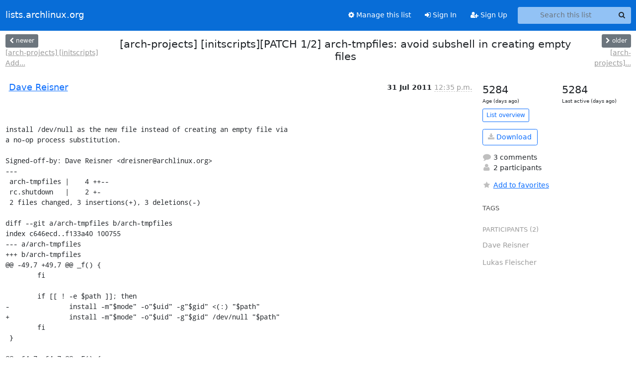

--- FILE ---
content_type: text/html; charset=utf-8
request_url: https://lists.archlinux.org/archives/list/arch-projects@lists.archlinux.org/thread/ZMS3MJXGSFH7IDYW3BMCH4T3H5NQUVZ4/?sort=date
body_size: 4820
content:





<!DOCTYPE HTML>
<html>
    <head>
        <meta http-equiv="Content-Type" content="text/html; charset=UTF-8" />
        <meta name="viewport" content="width=device-width, initial-scale=1.0" />
        <meta name="ROBOTS" content="INDEX, FOLLOW" />
        <title>
[arch-projects] [initscripts][PATCH 1/2] arch-tmpfiles: avoid	subshell in creating empty files - Arch-projects - lists.archlinux.org
</title>
        <meta name="author" content="" />
        <meta name="dc.language" content="en" />
        <link rel="shortcut icon" href="/static/hyperkitty/img/favicon.ico" />
        <link rel="stylesheet" href="/static/hyperkitty/libs/jquery/smoothness/jquery-ui-1.13.1.min.css" type="text/css" media="all" />
        <link rel="stylesheet" href="/static/hyperkitty/libs/fonts/font-awesome/css/font-awesome.min.css" type="text/css" media="all" />
        <link rel="stylesheet" href="/static/CACHE/css/output.e5bf37f52345.css" type="text/css" media="all"><link rel="stylesheet" href="/static/CACHE/css/output.e68c4908b3de.css" type="text/css"><link rel="stylesheet" href="/static/CACHE/css/output.60693ec958f7.css" type="text/css" media="all">
         
        
        

    </head>

    <body>

    


    <nav class="navbar sticky-top navbar-expand-md mb-2" id="navbar-main">
        <div class="container-xxl">
            <div class="navbar-header"> <!--part of navbar that's always present-->
                <button type="button" class="navbar-toggler collapsed" data-bs-toggle="collapse" data-bs-target=".navbar-collapse">
                    <span class="fa fa-bars"></span>
                </button>
                <a class="navbar-brand" href="/archives/">lists.archlinux.org</a>

            </div> <!-- /navbar-header -->
            <div class="d-flex">
                <div class="auth dropdown d-md-none">
                        
                </div>
                
                <a  href="/accounts/login/?next=/archives/list/arch-projects%40lists.archlinux.org/thread/ZMS3MJXGSFH7IDYW3BMCH4T3H5NQUVZ4/" class="nav-link d-md-none">
                    <span class="fa fa-sign-in"></span>
                    Sign In
                </a>
                <a  href="/accounts/signup/?next=/archives/list/arch-projects%40lists.archlinux.org/thread/ZMS3MJXGSFH7IDYW3BMCH4T3H5NQUVZ4/" class="nav-link d-md-none">
                    <span class="fa fa-user-plus"></span>
                    Sign Up
                </a>
                
            </div>
            <div class="navbar-collapse collapse justify-content-end"> <!--part of navbar that's collapsed on small screens-->
                <!-- show dropdown for smaller viewports b/c login name/email may be too long -->
                <!-- only show this extra button/dropdown if we're in small screen sizes -->
            
                
                <a href="/mailman3/lists/arch-projects.lists.archlinux.org/" class="nav-link">
                    <span class="fa fa-cog"></span>
                    Manage this list
                </a>
                
            
            
            <a  href="/accounts/login/?next=/archives/list/arch-projects%40lists.archlinux.org/thread/ZMS3MJXGSFH7IDYW3BMCH4T3H5NQUVZ4/" class="nav-link d-none d-md-block">
                <span class="fa fa-sign-in"></span>
                Sign In
            </a>
            <a  href="/accounts/signup/?next=/archives/list/arch-projects%40lists.archlinux.org/thread/ZMS3MJXGSFH7IDYW3BMCH4T3H5NQUVZ4/" class="nav-link d-none d-md-block">
                <span class="fa fa-user-plus"></span>
                Sign Up
            </a>
            
                <form name="search" method="get" action="/archives/search" class="navbar-form navbar-right my-2 my-lg-2 ms-2" role="search">
                    <input type="hidden" name="mlist" value="arch-projects@lists.archlinux.org" />
                    <div class="input-group">
                    <input name="q" type="text" class="form-control rounded-4 search"
                            
                                placeholder="Search this list"
                                aria-label="Search this list"
                            
                            
                            />
                    <button class="btn search-button" aria-label="Search"><span class="fa fa-search"></span></button>
                    </div>
                </form>
                <!-- larger viewports -->
                <ul class="nav navbar-nav auth d-none d-md-flex">
                    
                </ul>
            </div> <!--/navbar-collapse -->
        </div><!-- /container for navbar -->
    </nav>

    

     <div class="modal fade" tabindex="-1" role="dialog" id="keyboard-shortcuts">
       <div class="modal-dialog" role="document">
         <div class="modal-content">
           <div class="modal-header">
             <button type="button" class="close" data-dismiss="modal" aria-label="Close"><span aria-hidden="true">&times;</span></button>
             <h4 class="modal-title">Keyboard Shortcuts</h4>
           </div>
           <div class="modal-body">
             <h3>Thread View</h3>
             <ul>
               <li><code>j</code>: Next unread message </li>
               <li><code>k</code>: Previous unread message </li>
               <li><code>j a</code>: Jump to all threads
               <li><code>j l</code>: Jump to MailingList overview
             </ul>
           </div>
         </div><!-- /.modal-content -->
       </div><!-- /.modal-dialog -->
     </div><!-- /.modal -->

     <div class="container-xxl" role="main">
        

<div class="row view-thread d-flex">

        <!-- thread header: navigation (older/newer), thread title -->
        <div class="thread-header">
          <div class="d-flex">
            
            <div>
                
                <a id="next-thread" class="btn btn-secondary btn-sm "
                        title="[arch-projects] [initscripts] Add manpage for rc.d script"
                        href="/archives/list/arch-projects@lists.archlinux.org/thread/ZJ7LAKN2R6Q6XY36GHMOZQEZMFBYRJXO/">
                    <span class="fa fa-chevron-left"></span>
                    <span class="d-none d-md-inline">newer</span>
                </a>
                <br />
                <a href="/archives/list/arch-projects@lists.archlinux.org/thread/ZJ7LAKN2R6Q6XY36GHMOZQEZMFBYRJXO/"
                title="[arch-projects] [initscripts] Add manpage for rc.d script" class="thread-titles d-none d-md-block">
                    [arch-projects] [initscripts] Add...
                </a>
               
            </div>
            <div class="flex-grow-1">
                <h3>[arch-projects] [initscripts][PATCH 1/2] arch-tmpfiles: avoid	subshell in creating empty files</h3>
            </div>
            <div class="right">
                <a id="prev-thread" class="btn btn-secondary btn-sm "
                    
                    title="[arch-projects] [initscripts][PATCH 2/2] rc.d: Add check to cleanly	abort rc.d script if user doesn&#x27;t have root privileges"
                    href="/archives/list/arch-projects@lists.archlinux.org/thread/K72IJY337ODRP3CMOKNZQYSM34UXOMKO/"
                    >
                    <span class="fa fa-chevron-right"></span>
                    <span class="d-none d-md-inline">older</span>
                </a><br />
                
                <a href="/archives/list/arch-projects@lists.archlinux.org/thread/K72IJY337ODRP3CMOKNZQYSM34UXOMKO/"
                    title="[arch-projects] [initscripts][PATCH 2/2] rc.d: Add check to cleanly	abort rc.d script if user doesn&#x27;t have root privileges" class="thread-titles d-none d-md-block">
                    [arch-projects]...
                </a>
                
            </div>
          </div>
         
         </div>
        </div> <!-- /thread-header -->

        <div class="row">
            <div class="col-sm-12 col-md-9">
                <!-- main section, the email thread -->
                <div id="thread-content">

                    <!-- Start first email -->
                    





<div class="email email-first">

    <div id="ZMS3MJXGSFH7IDYW3BMCH4T3H5NQUVZ4" class="email-header">
        <div class="gravatar-wrapper d-flex">
            <div class="gravatar circle">
                
            </div>
            <div class="email-author d-flex">
                <h2 class="name">
                    
                    <a href="/archives/users/bb984329ee8d4ed8a6139882aee6de95/"
                       title="See the profile for Dave Reisner"
                       >Dave Reisner</a>
                    
                </h2>
            </div>
        </div>
        <div class="email-date right">
            
            
            <span class="date d-none d-sm-inline">
                31 Jul
                
                    2011
                
            </span>
            <span class="date d-sm-none">
                31 Jul
                
                '11
                
            </span>
            
            <div class="time">
                <span title="Sender's time: July 31, 2011, 8:35 a.m.">12:35 p.m.</span>
            </div>

        </div>
        
    </div> <!-- /email-header: gravatar, author-info, date, peramlink, changed_subject -->
    <div class="email-body fixed">
      <p>install /dev/null as the new file instead of creating an empty file via
a no-op process substitution.

Signed-off-by: Dave Reisner &lt;dreisner@archlinux.org>
---
 arch-tmpfiles |    4 ++--
 rc.shutdown   |    2 +-
 2 files changed, 3 insertions(+), 3 deletions(-)

diff --git a/arch-tmpfiles b/arch-tmpfiles
index c646ecd..f133a40 100755
--- a/arch-tmpfiles
+++ b/arch-tmpfiles
@@ -49,7 +49,7 @@ _f() {
 	fi
 
 	if [[ ! -e $path ]]; then
-		install -m"$mode" -o"$uid" -g"$gid" &lt;(:) "$path"
+		install -m"$mode" -o"$uid" -g"$gid" /dev/null "$path"
 	fi
 }
 
@@ -64,7 +64,7 @@ _F() {
 		return
 	fi
 
-	install -m"$mode" -o"$uid" -g"$gid" &lt;(:) "$path"
+	install -m"$mode" -o"$uid" -g"$gid" /dev/null "$path"
 }
 
 _d() {
diff --git a/rc.shutdown b/rc.shutdown
index ebfc22c..c70a4ca 100755
--- a/rc.shutdown
+++ b/rc.shutdown
@@ -27,7 +27,7 @@ run_hook shutdown_postkillall
 
 stat_busy "Saving Random Seed"
 	RANDOM_SEED=/var/lib/misc/random-seed
-	install -TDm 0600 &lt;(:) $RANDOM_SEED
+	install -TDm 0600 /dev/null $RANDOM_SEED
 	POOL_FILE=/proc/sys/kernel/random/poolsize
 	if [[ -r $POOL_FILE ]]; then
 		read POOL_SIZE &lt; $POOL_FILE
-- 
1.7.6</p>

    </div>

    

    <div class="email-info">
      <div class="likeform-wrapper right">
        <div class="messagelink pull-right">
          <button class="toggle-font btn btn-sm"
                title="Display in fixed font"
                data-bs-toggle="tooltip" data-placement="bottom">
                <i class="fa fa-font"></i>
          </button>
          <a href="/archives/list/arch-projects@lists.archlinux.org/message/ZMS3MJXGSFH7IDYW3BMCH4T3H5NQUVZ4/"
             title="Permalink for this message"
             data-bs-toggle="tooltip" data-placement="bottom"><i class="fa fa-link"></i></a>
        </div>
        

    <form method="post" class="likeform"
          action="/archives/list/arch-projects@lists.archlinux.org/message/ZMS3MJXGSFH7IDYW3BMCH4T3H5NQUVZ4/vote">
    <input type="hidden" name="csrfmiddlewaretoken" value="Pkkr9pNKZ0Qblki7gIcAxm2RK1cUqzNnmM6fNfOSafAPMDTO5oEl7HNQWJSX6sv9">
    
		
			<a class="youlike vote  disabled" title="You must be logged-in to vote."
			href="#like" data-vote="1" aria-label="Like thread">
					<i class="fa fa-thumbs-o-up"></i> 0
			</a>
			<a class="youdislike vote disabled" title="You must be logged-in to vote."
			href="#dislike" data-vote="-1" aria-label="Dislike thread">
				<i class="fa fa-thumbs-o-down"></i> 0
			</a>
		
    

    </form>

        </div>

        <!-- Reply link -->
        

        <!-- Attachments -->
        
        <!-- Reply form -->
        

        

    </div>

</div>

                    <!-- End first email -->

                    <p class="sort-mode">
                        
                        <a href="/archives/list/arch-projects@lists.archlinux.org/thread/ZMS3MJXGSFH7IDYW3BMCH4T3H5NQUVZ4/?sort=thread"
                            >Show replies by thread</a>
                        
                    </p>

                    <div class="anchor-link">
                        <a id="replies"></a>
                    </div>
                    <div class="replies">
                        
                            

    
    <div class="odd ">
      <!-- Start email -->
      





<div class="email">

    <div id="VPS63Y25TEGT3RWPW45YZXOXOUX666TZ" class="email-header">
        <div class="gravatar-wrapper d-flex">
            <div class="gravatar circle">
                
            </div>
            <div class="email-author d-flex">
                <h2 class="name">
                    
                    <a href="/archives/users/bb984329ee8d4ed8a6139882aee6de95/"
                       title="See the profile for Dave Reisner"
                       >Dave Reisner</a>
                    
                </h2>
            </div>
        </div>
        <div class="email-date right">
            
            
            <span class="date d-none d-sm-inline">
                31 Jul
                
            </span>
            <span class="date d-sm-none">
                31 Jul
                
            </span>
            
            <div class="time">
                <span title="Sender's time: July 31, 2011, 8:35 a.m.">12:35 p.m.</span>
            </div>

        </div>
        
        <div class="subject">
          New subject: [arch-projects] [initscripts][PATCH 2/2] rc.d: allow specific	daemons to be listed
        </div>
        
    </div> <!-- /email-header: gravatar, author-info, date, peramlink, changed_subject -->
    <div class="email-body fixed">
      <p>We still default to listing all daemons if none are specified.

Signed-off-by: Dave Reisner &lt;dreisner@archlinux.org>
---
 rc.d |    7 ++++++-
 1 files changed, 6 insertions(+), 1 deletions(-)

diff --git a/rc.d b/rc.d
index a7b214e..bfc4719 100755
--- a/rc.d
+++ b/rc.d
@@ -33,7 +33,12 @@ case $1 in
 	list)
 		shift
 		cd /etc/rc.d/
-		for d in *; do
+		if (( $# )); then
+			daemons=("$@")
+		else
+			daemons=(*)
+		fi
+		for d in "${daemons[@]}"; do
 			have_daemon "$d" || continue
 			# print running / stopped satus
 			if ! ck_daemon "$d"; then
-- 
1.7.6</p>

    </div>

    

    <div class="email-info">
      <div class="likeform-wrapper right">
        <div class="messagelink pull-right">
          <button class="toggle-font btn btn-sm"
                title="Display in fixed font"
                data-bs-toggle="tooltip" data-placement="bottom">
                <i class="fa fa-font"></i>
          </button>
          <a href="/archives/list/arch-projects@lists.archlinux.org/message/VPS63Y25TEGT3RWPW45YZXOXOUX666TZ/"
             title="Permalink for this message"
             data-bs-toggle="tooltip" data-placement="bottom"><i class="fa fa-link"></i></a>
        </div>
        

    <form method="post" class="likeform"
          action="/archives/list/arch-projects@lists.archlinux.org/message/VPS63Y25TEGT3RWPW45YZXOXOUX666TZ/vote">
    <input type="hidden" name="csrfmiddlewaretoken" value="Pkkr9pNKZ0Qblki7gIcAxm2RK1cUqzNnmM6fNfOSafAPMDTO5oEl7HNQWJSX6sv9">
    
		
			<a class="youlike vote  disabled" title="You must be logged-in to vote."
			href="#like" data-vote="1" aria-label="Like thread">
					<i class="fa fa-thumbs-o-up"></i> 0
			</a>
			<a class="youdislike vote disabled" title="You must be logged-in to vote."
			href="#dislike" data-vote="-1" aria-label="Dislike thread">
				<i class="fa fa-thumbs-o-down"></i> 0
			</a>
		
    

    </form>

        </div>

        <!-- Reply link -->
        

        <!-- Attachments -->
        
        <!-- Reply form -->
        

        

    </div>

</div>

      <!-- End of email -->
    </div>
    
    <div class="even ">
      <!-- Start email -->
      





<div class="email">

    <div id="2SBQDPK4BAEGA3XZRT7ZPFMTUM64TI6T" class="email-header">
        <div class="gravatar-wrapper d-flex">
            <div class="gravatar circle">
                
            </div>
            <div class="email-author d-flex">
                <h2 class="name">
                    
                    <a href="/archives/users/fa9e306255e64c29925d1c885bacbfcf/"
                       title="See the profile for Lukas Fleischer"
                       >Lukas Fleischer</a>
                    
                </h2>
            </div>
        </div>
        <div class="email-date right">
            
            
            <div class="time">
                <span title="Sender's time: July 31, 2011, 3:04 p.m.">1:04 p.m.</span>
            </div>

        </div>
        
        <div class="subject">
          New subject: [arch-projects] [initscripts][PATCH 2/2] rc.d: allow specific daemons to be listed
        </div>
        
    </div> <!-- /email-header: gravatar, author-info, date, peramlink, changed_subject -->
    <div class="email-body fixed">
      <p>On Sun, Jul 31, 2011 at 08:35:01AM -0400, Dave Reisner wrote:</p>
<div class="quoted-switch"><a href="#">...</a></div><blockquote class="blockquote quoted-text"><p>We still default to listing all daemons if none are specified.</p>
<p>Signed-off-by: Dave Reisner &lt;dreisner@archlinux.org>
---
 rc.d |    7 ++++++-
 1 files changed, 6 insertions(+), 1 deletions(-)</p>
<p>diff --git a/rc.d b/rc.d
index a7b214e..bfc4719 100755
--- a/rc.d
+++ b/rc.d
@@ -33,7 +33,12 @@ case $1 in
  list)
      shift
      cd /etc/rc.d/
-		for d in *; do
+		if (( $# )); then
+			daemons=("$@")
+		else
+			daemons=(*)
+		fi
+		for d in "${daemons[@]}"; do</p>
</blockquote><p>This breaks both `rc.d list started` and `rc.d list stopped`. We either
need to introduce exceptions here or create a separate option to list
specific daemons only.</p>
<div class="quoted-switch"><a href="#">...</a></div><blockquote class="blockquote quoted-text"><p>have_daemon "$d" || continue
      	# print running / stopped satus
      	if ! ck_daemon "$d"; then
-- 
1.7.6</p>
</blockquote>
    </div>

    

    <div class="email-info">
      <div class="likeform-wrapper right">
        <div class="messagelink pull-right">
          <button class="toggle-font btn btn-sm"
                title="Display in fixed font"
                data-bs-toggle="tooltip" data-placement="bottom">
                <i class="fa fa-font"></i>
          </button>
          <a href="/archives/list/arch-projects@lists.archlinux.org/message/2SBQDPK4BAEGA3XZRT7ZPFMTUM64TI6T/"
             title="Permalink for this message"
             data-bs-toggle="tooltip" data-placement="bottom"><i class="fa fa-link"></i></a>
        </div>
        

    <form method="post" class="likeform"
          action="/archives/list/arch-projects@lists.archlinux.org/message/2SBQDPK4BAEGA3XZRT7ZPFMTUM64TI6T/vote">
    <input type="hidden" name="csrfmiddlewaretoken" value="Pkkr9pNKZ0Qblki7gIcAxm2RK1cUqzNnmM6fNfOSafAPMDTO5oEl7HNQWJSX6sv9">
    
		
			<a class="youlike vote  disabled" title="You must be logged-in to vote."
			href="#like" data-vote="1" aria-label="Like thread">
					<i class="fa fa-thumbs-o-up"></i> 0
			</a>
			<a class="youdislike vote disabled" title="You must be logged-in to vote."
			href="#dislike" data-vote="-1" aria-label="Dislike thread">
				<i class="fa fa-thumbs-o-down"></i> 0
			</a>
		
    

    </form>

        </div>

        <!-- Reply link -->
        

        <!-- Attachments -->
        
        <!-- Reply form -->
        

        

    </div>

</div>

      <!-- End of email -->
    </div>
    
    <div class="odd ">
      <!-- Start email -->
      





<div class="email">

    <div id="5WR2SN4CVPF3LMO7IAPMRLJ33FNN3OGE" class="email-header">
        <div class="gravatar-wrapper d-flex">
            <div class="gravatar circle">
                
            </div>
            <div class="email-author d-flex">
                <h2 class="name">
                    
                    <a href="/archives/users/bb984329ee8d4ed8a6139882aee6de95/"
                       title="See the profile for Dave Reisner"
                       >Dave Reisner</a>
                    
                </h2>
            </div>
        </div>
        <div class="email-date right">
            
            
            <div class="time">
                <span title="Sender's time: July 31, 2011, 9:14 a.m.">1:14 p.m.</span>
            </div>

        </div>
        
        <div class="subject">
          New subject: [arch-projects] [initscripts][PATCH 2/2] rc.d: allow specific daemons to be listed
        </div>
        
    </div> <!-- /email-header: gravatar, author-info, date, peramlink, changed_subject -->
    <div class="email-body fixed">
      <p>On Sun, Jul 31, 2011 at 03:04:05PM +0200, Lukas Fleischer wrote:</p>
<div class="quoted-switch"><a href="#">...</a></div><blockquote class="blockquote quoted-text"><p>On Sun, Jul 31, 2011 at 08:35:01AM -0400, Dave Reisner wrote:</p>
<div class="quoted-switch"><a href="#">...</a></div><blockquote class="blockquote quoted-text"><p>We still default to listing all daemons if none are specified.</p>
<p>Signed-off-by: Dave Reisner &lt;dreisner@archlinux.org>
---
 rc.d |    7 ++++++-
 1 files changed, 6 insertions(+), 1 deletions(-)</p>
<p>diff --git a/rc.d b/rc.d
index a7b214e..bfc4719 100755
--- a/rc.d
+++ b/rc.d
@@ -33,7 +33,12 @@ case $1 in
  list)
      shift
      cd /etc/rc.d/
-		for d in *; do
+		if (( $# )); then
+			daemons=("$@")
+		else
+			daemons=(*)
+		fi
+		for d in "${daemons[@]}"; do</p>
</blockquote><p>This breaks both `rc.d list started` and `rc.d list stopped`. We either
need to introduce exceptions here or create a separate option to list
specific daemons only.</p>
</blockquote><p>Wow, I totally breezed over that part... disregard this.

d</p>
<div class="quoted-switch"><a href="#">...</a></div><blockquote class="blockquote quoted-text"><div class="quoted-switch"><a href="#">...</a></div><blockquote class="blockquote quoted-text"><p>have_daemon "$d" || continue
      	# print running / stopped satus
      	if ! ck_daemon "$d"; then
-- 
1.7.6</p>
</blockquote></blockquote>
    </div>

    

    <div class="email-info">
      <div class="likeform-wrapper right">
        <div class="messagelink pull-right">
          <button class="toggle-font btn btn-sm"
                title="Display in fixed font"
                data-bs-toggle="tooltip" data-placement="bottom">
                <i class="fa fa-font"></i>
          </button>
          <a href="/archives/list/arch-projects@lists.archlinux.org/message/5WR2SN4CVPF3LMO7IAPMRLJ33FNN3OGE/"
             title="Permalink for this message"
             data-bs-toggle="tooltip" data-placement="bottom"><i class="fa fa-link"></i></a>
        </div>
        

    <form method="post" class="likeform"
          action="/archives/list/arch-projects@lists.archlinux.org/message/5WR2SN4CVPF3LMO7IAPMRLJ33FNN3OGE/vote">
    <input type="hidden" name="csrfmiddlewaretoken" value="Pkkr9pNKZ0Qblki7gIcAxm2RK1cUqzNnmM6fNfOSafAPMDTO5oEl7HNQWJSX6sv9">
    
		
			<a class="youlike vote  disabled" title="You must be logged-in to vote."
			href="#like" data-vote="1" aria-label="Like thread">
					<i class="fa fa-thumbs-o-up"></i> 0
			</a>
			<a class="youdislike vote disabled" title="You must be logged-in to vote."
			href="#dislike" data-vote="-1" aria-label="Dislike thread">
				<i class="fa fa-thumbs-o-down"></i> 0
			</a>
		
    

    </form>

        </div>

        <!-- Reply link -->
        

        <!-- Attachments -->
        
        <!-- Reply form -->
        

        

    </div>

</div>

      <!-- End of email -->
    </div>
    

                        
                    </div>

                </div>
            </div>

            <div class="col-12 col-md-3">
                <div class="anchor-link">
                    <a id="stats"></a>
                </div>
                




<!-- right column -->
<section id="thread-overview-info">
    <!-- Start stats re: dates -->
    <div id="thread-date-info" class="row">
      <div class="col">
        <span class="days-num">5284</span>
        <div class="days-text">
          Age (days ago)
        </div>
      </div>
      <div class="col">
        <span class="days-num">5284</span>
        <div class="days-text">
          Last active (days ago)
        </div>
        </div>
    </div> <!-- /Stats re: dates -->

    <p>
        <a href="/archives/list/arch-projects@lists.archlinux.org/" class="btn btn-outline-primary btn-sm">
            List overview
        </a>
    </p>

    

    
    <a href="/archives/list/arch-projects@lists.archlinux.org/export/arch-projects@lists.archlinux.org-ZMS3MJXGSFH7IDYW3BMCH4T3H5NQUVZ4.mbox.gz?thread=ZMS3MJXGSFH7IDYW3BMCH4T3H5NQUVZ4" title="This thread in gzipped mbox format"
          class="btn btn-outline-primary">
        <i class="fa fa-download"></i> Download</a>
    

    <p class="thread-overview-details">
    <div>
        <i class="fa fa-fw fa-comment"></i>
        3 comments
    </div>
    <div>
        <i class="fa fa-fw fa-user"></i>
        2 participants
    </div>
    
    </p>

    <form id="fav_form" name="favorite" method="post" class="favorite"
          action="/archives/list/arch-projects@lists.archlinux.org/thread/ZMS3MJXGSFH7IDYW3BMCH4T3H5NQUVZ4/favorite">
        <input type="hidden" name="csrfmiddlewaretoken" value="Pkkr9pNKZ0Qblki7gIcAxm2RK1cUqzNnmM6fNfOSafAPMDTO5oEl7HNQWJSX6sv9">
        <input type="hidden" name="action" value="add" />
        <p>
            <a href="#AddFav" class="notsaved disabled" title="You must be logged-in to have favorites.">
                <i class="fa fa-fw fa-star"></i>Add to favorites</a>
            <a href="#RmFav" class="saved">
                <i class="fa fa-fw fa-star"></i>Remove from favorites</a>
        </p>
    </form>

    

    <div id="tags">
        

        <h3 id="tag-title">tags </h3>
        

    </div>
    
    
    <div id="participants">
        <h3 id="participants_title">participants (2)</h3>
        <ul class="list-unstyled">
            
            <li class="d-flex">
                <div class="participant-gravatar circle"></div>
                <div class="participant-name d-flex align-items-center">
                    <span>Dave Reisner</span>
                </div>
            </li>
            
            <li class="d-flex">
                <div class="participant-gravatar circle"></div>
                <div class="participant-name d-flex align-items-center">
                    <span>Lukas Fleischer</span>
                </div>
            </li>
            
        </ul>
    </div>
    
</section>



            </div>

        </div>

</div>

<!-- end of content -->

    </div> <!-- /container for content -->

    <footer class="footer">
      <div class="container">
        <p class="text-muted">
            <img class="logo" alt="HyperKitty" src="/static/hyperkitty/img/logo.png" />
            Powered by <a href="http://hyperkitty.readthedocs.org">HyperKitty</a> version 1.3.12.
        </p>
      </div>
    </footer>

    <script src="/static/hyperkitty/libs/jquery/jquery-3.6.0.min.js"></script>
    <script src="/static/hyperkitty/libs/jquery/jquery-ui-1.13.1.min.js"></script>
    <script src="/static/CACHE/js/output.80e003825acc.js"></script>
    <script>
      // Add the .js-enabled class to the body so we can style the elements
      // depending on whether Javascript is enabled.
      $(document).ready(function(){
          $("body").addClass("js-enabled");
          $(".gravatar").addClass("rounded-circle");
      });
    </script>
    

<script type="text/javascript">
    $(document).ready(function() {
        //enable tooltips for thread buttons
        $("btn#next-thread").tooltip();
        $("btn#prev-thread").tooltip();

        setup_category();
        setup_tags();
        setup_favorites();
        // Hide quotes by default in the thread view
        fold_quotes("div.container-xxl");
        // Load the replies
        update_thread_replies("/archives/list/arch-projects@lists.archlinux.org/thread/ZMS3MJXGSFH7IDYW3BMCH4T3H5NQUVZ4/replies?sort=date&last_view=");
        setup_unreadnavbar("#unreadnavbar");
        setup_thread_keyboard_shortcuts();
    });
</script>



    


    </body>
</html>


--- FILE ---
content_type: application/javascript
request_url: https://lists.archlinux.org/archives/list/arch-projects@lists.archlinux.org/thread/ZMS3MJXGSFH7IDYW3BMCH4T3H5NQUVZ4/replies?sort=date&last_view=
body_size: 1789
content:
{"replies_html": "\n\n    \n    <div class=\"odd \">\n      <!-- Start email -->\n      \n\n\n\n\n\n<div class=\"email\">\n\n    <div id=\"VPS63Y25TEGT3RWPW45YZXOXOUX666TZ\" class=\"email-header\">\n        <div class=\"gravatar-wrapper d-flex\">\n            <div class=\"gravatar circle\">\n                \n            </div>\n            <div class=\"email-author d-flex\">\n                <h2 class=\"name\">\n                    \n                    <a href=\"/archives/users/bb984329ee8d4ed8a6139882aee6de95/\"\n                       title=\"See the profile for Dave Reisner\"\n                       >Dave Reisner</a>\n                    \n                </h2>\n            </div>\n        </div>\n        <div class=\"email-date right\">\n            \n            \n            <span class=\"date d-none d-sm-inline\">\n                31 Jul\n                \n            </span>\n            <span class=\"date d-sm-none\">\n                31 Jul\n                \n            </span>\n            \n            <div class=\"time\">\n                <span title=\"Sender's time: July 31, 2011, 8:35 a.m.\">12:35 p.m.</span>\n            </div>\n\n        </div>\n        \n        <div class=\"subject\">\n          New subject: [arch-projects] [initscripts][PATCH 2/2] rc.d: allow specific\tdaemons to be listed\n        </div>\n        \n    </div> <!-- /email-header: gravatar, author-info, date, peramlink, changed_subject -->\n    <div class=\"email-body fixed\">\n      <p>We still default to listing all daemons if none are specified.\n\nSigned-off-by: Dave Reisner &lt;dreisner@archlinux.org>\n---\n rc.d |    7 ++++++-\n 1 files changed, 6 insertions(+), 1 deletions(-)\n\ndiff --git a/rc.d b/rc.d\nindex a7b214e..bfc4719 100755\n--- a/rc.d\n+++ b/rc.d\n@@ -33,7 +33,12 @@ case $1 in\n \tlist)\n \t\tshift\n \t\tcd /etc/rc.d/\n-\t\tfor d in *; do\n+\t\tif (( $# )); then\n+\t\t\tdaemons=(\"$@\")\n+\t\telse\n+\t\t\tdaemons=(*)\n+\t\tfi\n+\t\tfor d in \"${daemons[@]}\"; do\n \t\t\thave_daemon \"$d\" || continue\n \t\t\t# print running / stopped satus\n \t\t\tif ! ck_daemon \"$d\"; then\n-- \n1.7.6</p>\n\n    </div>\n\n    \n\n    <div class=\"email-info\">\n      <div class=\"likeform-wrapper right\">\n        <div class=\"messagelink pull-right\">\n          <button class=\"toggle-font btn btn-sm\"\n                title=\"Display in fixed font\"\n                data-bs-toggle=\"tooltip\" data-placement=\"bottom\">\n                <i class=\"fa fa-font\"></i>\n          </button>\n          <a href=\"/archives/list/arch-projects@lists.archlinux.org/message/VPS63Y25TEGT3RWPW45YZXOXOUX666TZ/\"\n             title=\"Permalink for this message\"\n             data-bs-toggle=\"tooltip\" data-placement=\"bottom\"><i class=\"fa fa-link\"></i></a>\n        </div>\n        \n\n    <form method=\"post\" class=\"likeform\"\n          action=\"/archives/list/arch-projects@lists.archlinux.org/message/VPS63Y25TEGT3RWPW45YZXOXOUX666TZ/vote\">\n    <input type=\"hidden\" name=\"csrfmiddlewaretoken\" value=\"6OhCvBRBgbRuAqD4cqfWrYmh2QaWXVP6Dg3q9rSJrqB81JeL16HH1j7geyQZDOxS\">\n    \n\t\t\n\t\t\t<a class=\"youlike vote  disabled\" title=\"You must be logged-in to vote.\"\n\t\t\thref=\"#like\" data-vote=\"1\" aria-label=\"Like thread\">\n\t\t\t\t\t<i class=\"fa fa-thumbs-o-up\"></i> 0\n\t\t\t</a>\n\t\t\t<a class=\"youdislike vote disabled\" title=\"You must be logged-in to vote.\"\n\t\t\thref=\"#dislike\" data-vote=\"-1\" aria-label=\"Dislike thread\">\n\t\t\t\t<i class=\"fa fa-thumbs-o-down\"></i> 0\n\t\t\t</a>\n\t\t\n    \n\n    </form>\n\n        </div>\n\n        <!-- Reply link -->\n        \n\n        <!-- Attachments -->\n        \n        <!-- Reply form -->\n        \n\n        \n\n    </div>\n\n</div>\n\n      <!-- End of email -->\n    </div>\n    \n    <div class=\"even \">\n      <!-- Start email -->\n      \n\n\n\n\n\n<div class=\"email\">\n\n    <div id=\"2SBQDPK4BAEGA3XZRT7ZPFMTUM64TI6T\" class=\"email-header\">\n        <div class=\"gravatar-wrapper d-flex\">\n            <div class=\"gravatar circle\">\n                \n            </div>\n            <div class=\"email-author d-flex\">\n                <h2 class=\"name\">\n                    \n                    <a href=\"/archives/users/fa9e306255e64c29925d1c885bacbfcf/\"\n                       title=\"See the profile for Lukas Fleischer\"\n                       >Lukas Fleischer</a>\n                    \n                </h2>\n            </div>\n        </div>\n        <div class=\"email-date right\">\n            \n            \n            <div class=\"time\">\n                <span title=\"Sender's time: July 31, 2011, 3:04 p.m.\">1:04 p.m.</span>\n            </div>\n\n        </div>\n        \n        <div class=\"subject\">\n          New subject: [arch-projects] [initscripts][PATCH 2/2] rc.d: allow specific daemons to be listed\n        </div>\n        \n    </div> <!-- /email-header: gravatar, author-info, date, peramlink, changed_subject -->\n    <div class=\"email-body fixed\">\n      <p>On Sun, Jul 31, 2011 at 08:35:01AM -0400, Dave Reisner wrote:</p>\n<div class=\"quoted-switch\"><a href=\"#\">...</a></div><blockquote class=\"blockquote quoted-text\"><p>We still default to listing all daemons if none are specified.</p>\n<p>Signed-off-by: Dave Reisner &lt;dreisner@archlinux.org>\n---\n rc.d |    7 ++++++-\n 1 files changed, 6 insertions(+), 1 deletions(-)</p>\n<p>diff --git a/rc.d b/rc.d\nindex a7b214e..bfc4719 100755\n--- a/rc.d\n+++ b/rc.d\n@@ -33,7 +33,12 @@ case $1 in\n  list)\n      shift\n      cd /etc/rc.d/\n-\t\tfor d in *; do\n+\t\tif (( $# )); then\n+\t\t\tdaemons=(\"$@\")\n+\t\telse\n+\t\t\tdaemons=(*)\n+\t\tfi\n+\t\tfor d in \"${daemons[@]}\"; do</p>\n</blockquote><p>This breaks both `rc.d list started` and `rc.d list stopped`. We either\nneed to introduce exceptions here or create a separate option to list\nspecific daemons only.</p>\n<div class=\"quoted-switch\"><a href=\"#\">...</a></div><blockquote class=\"blockquote quoted-text\"><p>have_daemon \"$d\" || continue\n      \t# print running / stopped satus\n      \tif ! ck_daemon \"$d\"; then\n-- \n1.7.6</p>\n</blockquote>\n    </div>\n\n    \n\n    <div class=\"email-info\">\n      <div class=\"likeform-wrapper right\">\n        <div class=\"messagelink pull-right\">\n          <button class=\"toggle-font btn btn-sm\"\n                title=\"Display in fixed font\"\n                data-bs-toggle=\"tooltip\" data-placement=\"bottom\">\n                <i class=\"fa fa-font\"></i>\n          </button>\n          <a href=\"/archives/list/arch-projects@lists.archlinux.org/message/2SBQDPK4BAEGA3XZRT7ZPFMTUM64TI6T/\"\n             title=\"Permalink for this message\"\n             data-bs-toggle=\"tooltip\" data-placement=\"bottom\"><i class=\"fa fa-link\"></i></a>\n        </div>\n        \n\n    <form method=\"post\" class=\"likeform\"\n          action=\"/archives/list/arch-projects@lists.archlinux.org/message/2SBQDPK4BAEGA3XZRT7ZPFMTUM64TI6T/vote\">\n    <input type=\"hidden\" name=\"csrfmiddlewaretoken\" value=\"6OhCvBRBgbRuAqD4cqfWrYmh2QaWXVP6Dg3q9rSJrqB81JeL16HH1j7geyQZDOxS\">\n    \n\t\t\n\t\t\t<a class=\"youlike vote  disabled\" title=\"You must be logged-in to vote.\"\n\t\t\thref=\"#like\" data-vote=\"1\" aria-label=\"Like thread\">\n\t\t\t\t\t<i class=\"fa fa-thumbs-o-up\"></i> 0\n\t\t\t</a>\n\t\t\t<a class=\"youdislike vote disabled\" title=\"You must be logged-in to vote.\"\n\t\t\thref=\"#dislike\" data-vote=\"-1\" aria-label=\"Dislike thread\">\n\t\t\t\t<i class=\"fa fa-thumbs-o-down\"></i> 0\n\t\t\t</a>\n\t\t\n    \n\n    </form>\n\n        </div>\n\n        <!-- Reply link -->\n        \n\n        <!-- Attachments -->\n        \n        <!-- Reply form -->\n        \n\n        \n\n    </div>\n\n</div>\n\n      <!-- End of email -->\n    </div>\n    \n    <div class=\"odd \">\n      <!-- Start email -->\n      \n\n\n\n\n\n<div class=\"email\">\n\n    <div id=\"5WR2SN4CVPF3LMO7IAPMRLJ33FNN3OGE\" class=\"email-header\">\n        <div class=\"gravatar-wrapper d-flex\">\n            <div class=\"gravatar circle\">\n                \n            </div>\n            <div class=\"email-author d-flex\">\n                <h2 class=\"name\">\n                    \n                    <a href=\"/archives/users/bb984329ee8d4ed8a6139882aee6de95/\"\n                       title=\"See the profile for Dave Reisner\"\n                       >Dave Reisner</a>\n                    \n                </h2>\n            </div>\n        </div>\n        <div class=\"email-date right\">\n            \n            \n            <div class=\"time\">\n                <span title=\"Sender's time: July 31, 2011, 9:14 a.m.\">1:14 p.m.</span>\n            </div>\n\n        </div>\n        \n        <div class=\"subject\">\n          New subject: [arch-projects] [initscripts][PATCH 2/2] rc.d: allow specific daemons to be listed\n        </div>\n        \n    </div> <!-- /email-header: gravatar, author-info, date, peramlink, changed_subject -->\n    <div class=\"email-body fixed\">\n      <p>On Sun, Jul 31, 2011 at 03:04:05PM +0200, Lukas Fleischer wrote:</p>\n<div class=\"quoted-switch\"><a href=\"#\">...</a></div><blockquote class=\"blockquote quoted-text\"><p>On Sun, Jul 31, 2011 at 08:35:01AM -0400, Dave Reisner wrote:</p>\n<div class=\"quoted-switch\"><a href=\"#\">...</a></div><blockquote class=\"blockquote quoted-text\"><p>We still default to listing all daemons if none are specified.</p>\n<p>Signed-off-by: Dave Reisner &lt;dreisner@archlinux.org>\n---\n rc.d |    7 ++++++-\n 1 files changed, 6 insertions(+), 1 deletions(-)</p>\n<p>diff --git a/rc.d b/rc.d\nindex a7b214e..bfc4719 100755\n--- a/rc.d\n+++ b/rc.d\n@@ -33,7 +33,12 @@ case $1 in\n  list)\n      shift\n      cd /etc/rc.d/\n-\t\tfor d in *; do\n+\t\tif (( $# )); then\n+\t\t\tdaemons=(\"$@\")\n+\t\telse\n+\t\t\tdaemons=(*)\n+\t\tfi\n+\t\tfor d in \"${daemons[@]}\"; do</p>\n</blockquote><p>This breaks both `rc.d list started` and `rc.d list stopped`. We either\nneed to introduce exceptions here or create a separate option to list\nspecific daemons only.</p>\n</blockquote><p>Wow, I totally breezed over that part... disregard this.\n\nd</p>\n<div class=\"quoted-switch\"><a href=\"#\">...</a></div><blockquote class=\"blockquote quoted-text\"><div class=\"quoted-switch\"><a href=\"#\">...</a></div><blockquote class=\"blockquote quoted-text\"><p>have_daemon \"$d\" || continue\n      \t# print running / stopped satus\n      \tif ! ck_daemon \"$d\"; then\n-- \n1.7.6</p>\n</blockquote></blockquote>\n    </div>\n\n    \n\n    <div class=\"email-info\">\n      <div class=\"likeform-wrapper right\">\n        <div class=\"messagelink pull-right\">\n          <button class=\"toggle-font btn btn-sm\"\n                title=\"Display in fixed font\"\n                data-bs-toggle=\"tooltip\" data-placement=\"bottom\">\n                <i class=\"fa fa-font\"></i>\n          </button>\n          <a href=\"/archives/list/arch-projects@lists.archlinux.org/message/5WR2SN4CVPF3LMO7IAPMRLJ33FNN3OGE/\"\n             title=\"Permalink for this message\"\n             data-bs-toggle=\"tooltip\" data-placement=\"bottom\"><i class=\"fa fa-link\"></i></a>\n        </div>\n        \n\n    <form method=\"post\" class=\"likeform\"\n          action=\"/archives/list/arch-projects@lists.archlinux.org/message/5WR2SN4CVPF3LMO7IAPMRLJ33FNN3OGE/vote\">\n    <input type=\"hidden\" name=\"csrfmiddlewaretoken\" value=\"6OhCvBRBgbRuAqD4cqfWrYmh2QaWXVP6Dg3q9rSJrqB81JeL16HH1j7geyQZDOxS\">\n    \n\t\t\n\t\t\t<a class=\"youlike vote  disabled\" title=\"You must be logged-in to vote.\"\n\t\t\thref=\"#like\" data-vote=\"1\" aria-label=\"Like thread\">\n\t\t\t\t\t<i class=\"fa fa-thumbs-o-up\"></i> 0\n\t\t\t</a>\n\t\t\t<a class=\"youdislike vote disabled\" title=\"You must be logged-in to vote.\"\n\t\t\thref=\"#dislike\" data-vote=\"-1\" aria-label=\"Dislike thread\">\n\t\t\t\t<i class=\"fa fa-thumbs-o-down\"></i> 0\n\t\t\t</a>\n\t\t\n    \n\n    </form>\n\n        </div>\n\n        <!-- Reply link -->\n        \n\n        <!-- Attachments -->\n        \n        <!-- Reply form -->\n        \n\n        \n\n    </div>\n\n</div>\n\n      <!-- End of email -->\n    </div>\n    \n", "more_pending": false, "next_offset": null}